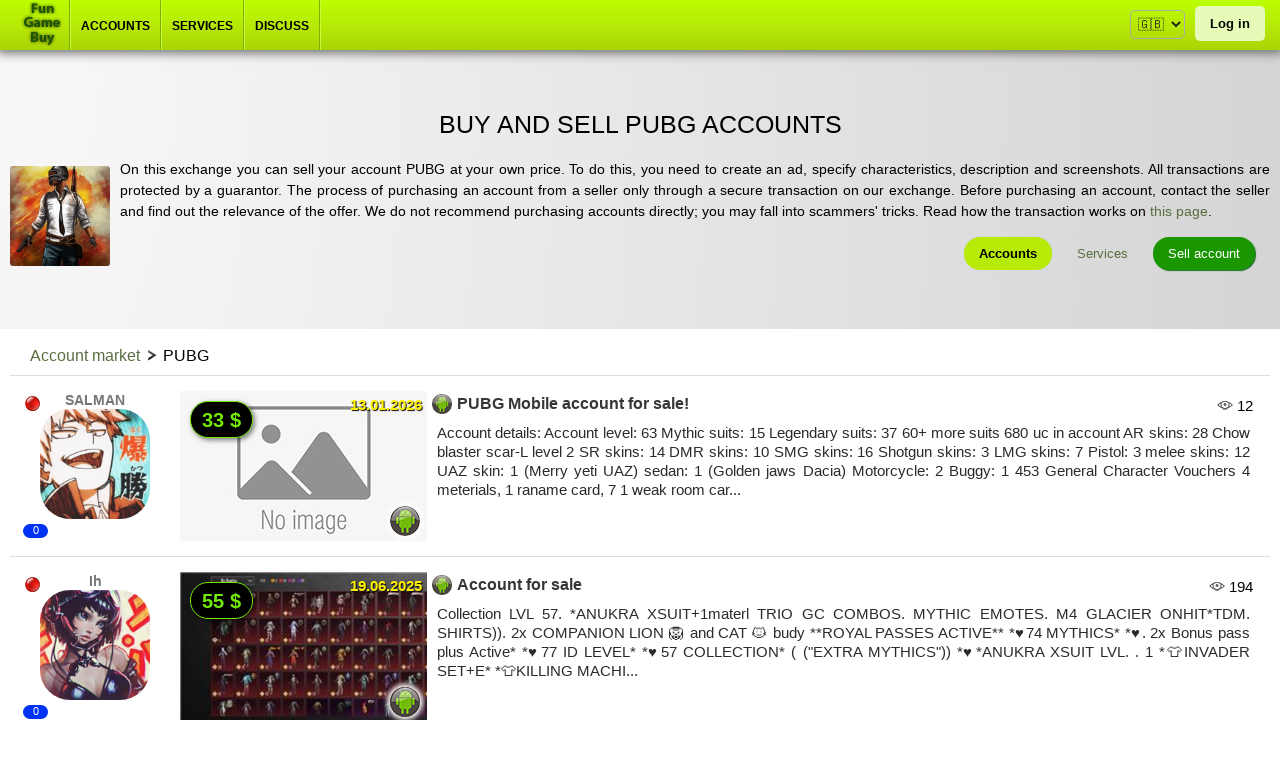

--- FILE ---
content_type: text/html; charset=utf-8
request_url: https://fungamebuy.com/en/birja/pubg
body_size: 12749
content:

<!DOCTYPE html>
<html lang="en">
<head>
    




    <meta http-equiv="content-language" content="en">
    <meta charset="utf-8">
    <meta http-equiv="X-UA-Compatible" content="IE=edge">
    <meta name="viewport" content="width=device-width, initial-scale=1.0, maximum-scale=1.0, user-scalable=0">

        <link rel="canonical" href="https://fungamebuy.com/en/birja/pubg" />
        <link rel="alternate" hreflang="en" href="https://fungamebuy.com/en/birja/pubg" />
        <link rel="alternate" hreflang="pt" href="https://fungamebuy.com/pt/birja/pubg" />
        <link rel="alternate" hreflang="id" href="https://fungamebuy.com/id/birja/pubg" />
            <meta name="description" content="On this online game exchange, you can easily buy or sell a game account PUBG. Sale and purchase of game accounts for the game PUBG is safe with a guarantor service.">
            <meta name="keywords" content="buy, sell, purchase, guarantor, accounts, market, PUBG, exchange, trading">
            <title>Sell or buy account PUBG - market gaming</title>

    
    <!-- Custom styles for this template -->
    <link rel="shortcut icon" href="/favicon.ico">
    <link rel="stylesheet" href="/content/style.css" media="all">
    
    
    <link rel="stylesheet" href="/content/font-awesome.min.css" media="all">
    <script src="/Scripts/jquery-1.11.3.min.js"></script>
    <link rel="stylesheet" href="/content/bootstrap.min.css" media="all">
    <script src="/Scripts/bootstrap.min.js"></script>

</head>
<body>
       
    

    

    <div class="mainblock">
        

<script src="/Scripts/all.js"></script>

<!-- Yandex.Metrika counter -->
<script type="text/javascript">
    (function (m, e, t, r, i, k, a) {
        m[i] = m[i] || function () { (m[i].a = m[i].a || []).push(arguments) };
        m[i].l = 1 * new Date();
        for (var j = 0; j < document.scripts.length; j++) { if (document.scripts[j].src === r) { return; } }
        k = e.createElement(t), a = e.getElementsByTagName(t)[0], k.async = 1, k.src = r, a.parentNode.insertBefore(k, a)
    })
        (window, document, "script", "https://mc.yandex.ru/metrika/tag.js", "ym");

    ym(94846362, "init", {
        clickmap: true,
        trackLinks: true,
        accurateTrackBounce: true,
        webvisor: true
    });
</script>
<noscript><div><img src="https://mc.yandex.ru/watch/94846362" style="position:absolute; left:-9999px;" alt="" /></div></noscript>

<!-- /Yandex.Metrika counter -->
<!-- Google tag (gtag.js) -->
<script async src="https://www.googletagmanager.com/gtag/js?id=G-MPDJW3R25T"></script>
<script>
    window.dataLayer = window.dataLayer || [];
    function gtag() { dataLayer.push(arguments); }
    gtag('js', new Date());

    gtag('config', 'G-MPDJW3R25T');
</script>

<div  style="margin-bottom: 0px;" class="headmeny" id="headmeny-mobile">

    <ul>
        <img src="/content/images/logo3.png" class="logomenu">
        <li class="pointclass" onclick="blockmenush()" style="margin-left: -10px;"><a style="margin: 0px 15px 0px 5px;">Menu</a><img src="/content/images/bgr-navy-separ.png"></li>
        <li class="pointclass" onclick="blockmenush3()"><a title="Sell" style="margin: 0px 10px;">Sell</a><img src="/content/images/bgr-navy-separ.png"></li>
            <li class="pointclass" onclick="blockmenush2()"><a style="margin: 0px 10px;">Cabinet</a><img src="/content/images/bgr-navy-separ.png"></li>
    </ul>
    <select style="width: 55px; padding: 5px 3px; font-size: 13px; color: #1d1e1e; background-color: #fff0; border: 1px solid #abacac !important; border-radius: 5px; margin-top: 10px; float: right; margin-right: 10px;" id="GeoLang2" class="GeoLang" name="GeoLang" onchange="selllang2()">
        
        <option value="en" selected>🇬🇧 En</option>
        <option value="pt" >🇧🇷 Br</option>
        <option value="id" >🇲🇨 Id</option>
    </select>
</div>

<div class="mobmen mobilemenu" >

    <ul class="ul-menumonile">
        <a href="/en">
        <li>Home </li></a>
        <a href="/en/birja">
        <li>Accounts</li></a>
        
        
        <a href="/en/uslugi">
        <li>Services</li></a>
        <a href="/en/forum">
        <li>Discuss</li></a>
    </ul>

</div>
<div class="mobmen3 mobilemenu">
    <ul class="ul-menumonile">
        <a href="/en/birja/addgameacauntlot">
        <li>Accounts</li></a>
        
        <a href="/en/uslugi/addusluglot">
        <li>Services</li></a>
    </ul>
</div>
    <div class="mobmen2 mobilemenu">
        <ul class="ul-menumonile">
            <a href="/en/userlogin">
            <li>Log in</li></a>
            <a href="/en/registration">
            <li>Registration</li></a>

        </ul>
    </div>
<div class="headmeny">
        <div style="float: right;font-size: 13px;">
            <a style="padding: 10px 15px; background: #e6fbb8; border-radius: 5px; top: 16px; position: relative; color: #040404; outline: 0; font-weight: 700;margin: 0px 15px 0px 0px;" href="/en/userlogin">Log in</a>
        </div>
        <select style="width: 55px; padding: 5px 3px; font-size: 13px; color: #1d1e1e; background-color: #fff0; border: 1px solid #abacac !important; border-radius: 5px; margin-top: 10px; float: right; margin-right: 10px;" id="GeoLang1" class="GeoLang" name="GeoLang" onchange="selllang1()">
            <option value="en" selected>🇬🇧 En</option>
            <option value="pt" >🇧🇷 Br</option>
            <option value="id" >🇲🇨 Id</option>
        </select>
    <ul>
        <a href="/en" title="FunGameBuy.com"><img src="/content/images/logo3.png" style="float: left;position: relative;left: -5px;top: 2px;"></a>
        <img src="/content/images/bgr-navy-separ.png">
        <a title="Game account sale" href="/en/birja">
        <li><img src="/content/images/bgr-navy-separ.png"><span>Accounts</span></li></a>
        
        <a title="Services" href="/en/uslugi">
        <li><img src="/content/images/bgr-navy-separ.png"><span>Services</span></li></a>
        <a title="Discuss" href="/en/forum">
        <li><img src="/content/images/bgr-navy-separ.png"><span>Discuss</span></li></a>
    </ul>

</div>
<script type="text/javascript">
    var loc = document.location.pathname;
    function selllang1() {
        var valu = $('#GeoLang1 option:selected').val();
        var asd = loc.substring(3);
        var host = document.location.protocol + '//' + document.location.host + '/' + valu + asd;
        window.location.href = host;
    }
    function selllang2() {
        var valu = $('#GeoLang2 option:selected').val();
        var asd = loc.substring(3);
        var host = document.location.protocol + '//' + document.location.host + '/' + valu + asd;
        window.location.href = host;
    }
    function selllang3() {
        var valu = $('#GeoLang3 option:selected').val();
        var asd = loc.substring(3);
        var host = document.location.protocol + '//' + document.location.host + '/' + valu + asd;
        window.location.href = host;
    }
</script>


        <div class="text textitem">


                    <h1 class="_h1 _h1-page " style="">Buy and sell PUBG accounts</h1>
                            <img title="PUBG" alt="PUBG" src="/content/photo/birja/21.jpg" style="float:left;margin:7px 10px 15px 0px;border-radius: 3px;width: 100px;">
                            <p class="" style="color: black;">
                    On this exchange you can sell your account PUBG at your own price. To do this, you need to create an ad, specify characteristics, description and screenshots. All transactions are protected by a guarantor. The process of purchasing an account from a seller only through a secure transaction on our exchange. Before purchasing an account, contact the seller and find out the relevance of the offer. We do not recommend purchasing accounts directly; you may fall into scammers' tricks. Read how the transaction works on <a href="/en/infogarant">this page</a>.
                </p>
                        
            <div style="text-align:right;">
                <div style="padding:0px 10px; display:inline-block;">
                    <div class="birj-btn"><a href="/en/birja/pubg" title="Accounts PUBG"><div style="background: #b8ea07; color: #000; font-weight: bold;" class="main-but-red">Accounts</div></a></div>
                    
                        <div class="birj-btn"><a href="/en/uslugi/bust-pubg" title="Services"><div class="main-but-red">Services</div></a></div>
                    <div class="birj-btn"><a href="/en/birja/addgameacauntlot" title="Sell account"><div class="main-but-green">Sell account</div></a></div>

                </div>
            </div>

        </div>
        <div class="submainblock">

            <div class="game-page-content">

                <div class="content-info">


                    <div style="clear:both;"></div>

                    
                    <div style="padding:0px 20px; margin-bottom:15px;">
                        <div style="display: inline-block;float: left;text-align: left;"><a href="/en/birja">Account market</a> <img src="/content/images/strel2.png" style="width: 15px;position: relative;top: 3px;">  PUBG</div>
                    </div><div style="clear:both;"></div>

                    <div class="main-page-wapper" style="margin-top: 10px;">
                        <div id="filt-res">
                                    <div class="sub-post" id="item-4683" style="border-top: 1px solid #dfdfdf; padding-top: 15px;">

                                        <div class="avatar-member av-item">
                                            
                                            <span class="name-user-brj">SALMAN</span>
                                            <img src="/content/images/offlineuser.png" style="position: absolute;top: 5px;left: 5px;">
                                            <div class="member-otziv-avatar">
                                                <a href="/en/user/g6893"><img src="/content/images/avatars/893.jpg"></a>

                                                <span class="repa-user-gamelot-brg">0</span>
                                            </div>
                                        </div>
                                        <div class="table-post-page-conent">
                                            <div class="info-pagegame  " >
                                                <div class="mainblock-itemrow-game">
                                                    <div class="image-row-item-game" style="width: 247px;">
                                                        <div class="dopgameinfoblock" style="display: none;">
                                                            <div class="dopgameinfoblock-sub" ><span></span></div>
                                                            <div class="dopgameinfoblock-sub" ><span></span></div>
                                                            <div class="dopgameinfoblock-sub" ><span></span></div>
                                                            <div class="dopgameinfoblock-sub" ><span></span></div>
                                                        </div>

                                                        <div class="div-scrin-lot">
                                                                <a href="/en/birja/account/4683"><img src="/content/images/not-image.jpg" /></a>
                                                            <span style="font-size: 15px;top: 5px;" class="date-last">13.01.2026</span>
                                                            <span class="cena"><span class="span-price">  33  $</span></span>
                                                                <img src="/content/images/Android.png" class="platform" title="Android">
                                                        </div>
                                                    </div>
                                                    <div class="post-otziv-content">
                                                        <div class="game-lot-title">
                                                            <a href="/en/birja/account/4683">
                                                                    <img src="/content/images/Android.png" style="float: left;width: 20px;top: -1px;left: -5px;" title="Android" alt="Accounts Android">
                                                                <span style="color: #373737; font-weight: 700; font-size: 16px;">PUBG Mobile account for sale!</span>
                                                            </a><span style="float: right;margin: 2px;">12</span><img src="/content/images/prosmotry.png" style="top: 2px;position: relative;left: -2px;float: right;opacity: 0.6;" />
                                                            
                                                            

                                                        </div>
                                                        <div class="member-seller">
                                                            <p>👨‍💼 <a href="/en/user/g6893" style="color: #828282; font-weight: 700;">SALMAN</a></p>

                                                        </div>
                                                        <div class="info-top-gamelot">
                                                        </div>
                                                        <p>
Account details: Account level: 63 Mythic suits: 15 Legendary suits: 37 60+ more suits 680 uc in account AR skins: 28 Chow blaster scar-L level 2 SR skins: 14 DMR skins: 10 SMG skins: 16 Shotgun skins: 3 LMG skins: 7 Pistol: 3 melee skins: 12 UAZ skin: 1 (Merry yeti UAZ) sedan: 1 (Golden jaws Dacia) Motorcycle: 2 Buggy: 1 453 General Character Vouchers 4 meterials, 1 raname card, 7 1 weak room car...
                                                        </p>
                                                    </div>

                                                </div>
                                            </div>
                                        </div>
                                    </div>
                                    <div class="sub-post" id="item-3974" style="border-top: 1px solid #dfdfdf; padding-top: 15px;">

                                        <div class="avatar-member av-item">
                                            
                                            <span class="name-user-brj">Ih</span>
                                            <img src="/content/images/offlineuser.png" style="position: absolute;top: 5px;left: 5px;">
                                            <div class="member-otziv-avatar">
                                                <a href="/en/user/g4770"><img src="/content/images/avatars/770.jpg"></a>

                                                <span class="repa-user-gamelot-brg">0</span>
                                            </div>
                                        </div>
                                        <div class="table-post-page-conent">
                                            <div class="info-pagegame  " >
                                                <div class="mainblock-itemrow-game">
                                                    <div class="image-row-item-game" style="width: 247px;">
                                                        <div class="dopgameinfoblock" style="display: none;">
                                                            <div class="dopgameinfoblock-sub" ><span></span></div>
                                                            <div class="dopgameinfoblock-sub" ><span></span></div>
                                                            <div class="dopgameinfoblock-sub" ><span></span></div>
                                                            <div class="dopgameinfoblock-sub" ><span></span></div>
                                                        </div>

                                                        <div class="div-scrin-lot">
                                                                <a href="/en/birja/account/3974"><img style="height: 100%;" src="/content/photo/birja/3974/mini/Screenshot_20250619-155031.png" title="Account for sale  - Sell account" alt="Accounts PUBG" /></a>
                                                            <span style="font-size: 15px;top: 5px;" class="date-last">19.06.2025</span>
                                                            <span class="cena"><span class="span-price">  55  $</span></span>
                                                                <img src="/content/images/Android.png" class="platform" title="Android">
                                                        </div>
                                                    </div>
                                                    <div class="post-otziv-content">
                                                        <div class="game-lot-title">
                                                            <a href="/en/birja/account/3974">
                                                                    <img src="/content/images/Android.png" style="float: left;width: 20px;top: -1px;left: -5px;" title="Android" alt="Accounts Android">
                                                                <span style="color: #373737; font-weight: 700; font-size: 16px;">Account for sale </span>
                                                            </a><span style="float: right;margin: 2px;">194</span><img src="/content/images/prosmotry.png" style="top: 2px;position: relative;left: -2px;float: right;opacity: 0.6;" />
                                                            
                                                            

                                                        </div>
                                                        <div class="member-seller">
                                                            <p>👨‍💼 <a href="/en/user/g4770" style="color: #828282; font-weight: 700;">Ih</a></p>

                                                        </div>
                                                        <div class="info-top-gamelot">
                                                        </div>
                                                        <p>
Collection LVL 57. *ANUKRA XSUIT+1materl          TRIO GC COMBOS. MYTHIC EMOTES.            M4 GLACIER ONHIT*TDM. SHIRTS)).                2x COMPANION LION 🦁 and CAT 🐱 budy                  **ROYAL PASSES ACTIVE** *♥️74  MYTHICS* *♥️. 2x Bonus pass plus Active* *♥️77  ID LEVEL* *♥️57 COLLECTION*                    ( ("EXTRA MYTHICS")) *♥️*ANUKRA XSUIT LVL. . 1 *👕INVADER SET+E* *👕KILLING MACHI...
                                                        </p>
                                                    </div>

                                                </div>
                                            </div>
                                        </div>
                                    </div>
                                    <div class="sub-post" id="item-2652" style="border-top: 1px solid #dfdfdf; padding-top: 15px;">

                                        <div class="avatar-member av-item">
                                            
                                            <span class="name-user-brj">Islam1232</span>
                                            <img src="/content/images/offlineuser.png" style="position: absolute;top: 5px;left: 5px;">
                                            <div class="member-otziv-avatar">
                                                <a href="/en/user/islam1232"><img src="/content/images/avatars/8.jpg"></a>

                                                <span class="repa-user-gamelot-brg">0</span>
                                            </div>
                                        </div>
                                        <div class="table-post-page-conent">
                                            <div class="info-pagegame  " >
                                                <div class="mainblock-itemrow-game">
                                                    <div class="image-row-item-game" style="width: 247px;">
                                                        <div class="dopgameinfoblock" style="display: none;">
                                                            <div class="dopgameinfoblock-sub" ><span></span></div>
                                                            <div class="dopgameinfoblock-sub" ><span></span></div>
                                                            <div class="dopgameinfoblock-sub" ><span></span></div>
                                                            <div class="dopgameinfoblock-sub" ><span></span></div>
                                                        </div>

                                                        <div class="div-scrin-lot">
                                                                <a href="/en/birja/account/2652"><img style="height: 100%;" src="/content/photo/birja/2652/mini/Screenshot_20231210_200651_dac7cc7571c39b392df64923967cf7da.jpg" title="Selling account in good condition - Sell account" alt="Accounts PUBG" /></a>
                                                            <span style="font-size: 15px;top: 5px;" class="date-last">03.03.2024</span>
                                                            <span class="cena"><span class="span-price">  158  $</span></span>
                                                                <img src="/content/images/PC.png" class="platform" title="PC">
                                                        </div>
                                                    </div>
                                                    <div class="post-otziv-content">
                                                        <div class="game-lot-title">
                                                            <a href="/en/birja/account/2652">
                                                                    <img src="/content/images/PC.png" style="float: left;width: 20px;top: -1px;left: -5px;" title="PC" alt="Accounts PC">
                                                                <span style="color: #373737; font-weight: 700; font-size: 16px;">Selling account in good condition</span>
                                                            </a><span style="float: right;margin: 2px;">308</span><img src="/content/images/prosmotry.png" style="top: 2px;position: relative;left: -2px;float: right;opacity: 0.6;" />
                                                            
                                                            

                                                        </div>
                                                        <div class="member-seller">
                                                            <p>👨‍💼 <a href="/en/user/islam1232" style="color: #828282; font-weight: 700;">Islam1232</a></p>

                                                        </div>
                                                        <div class="info-top-gamelot">
                                                        </div>
                                                        <p>
 I am selling an account in good condition crown2 level 46! The statistics are good! There is a trade....
                                                        </p>
                                                    </div>

                                                </div>
                                            </div>
                                        </div>
                                    </div>
                                    <div class="sub-post" id="item-2653" style="border-top: 1px solid #dfdfdf; padding-top: 15px;">

                                        <div class="avatar-member av-item">
                                            
                                            <span class="name-user-brj">Victoria345</span>
                                            <img src="/content/images/offlineuser.png" style="position: absolute;top: 5px;left: 5px;">
                                            <div class="member-otziv-avatar">
                                                <a href="/en/user/victoria345"><img src="/content/images/avatars/9.jpg"></a>

                                                <span class="repa-user-gamelot-brg">0</span>
                                            </div>
                                        </div>
                                        <div class="table-post-page-conent">
                                            <div class="info-pagegame  " >
                                                <div class="mainblock-itemrow-game">
                                                    <div class="image-row-item-game" style="width: 247px;">
                                                        <div class="dopgameinfoblock" style="display: none;">
                                                            <div class="dopgameinfoblock-sub" ><span></span></div>
                                                            <div class="dopgameinfoblock-sub" ><span></span></div>
                                                            <div class="dopgameinfoblock-sub" ><span></span></div>
                                                            <div class="dopgameinfoblock-sub" ><span></span></div>
                                                        </div>

                                                        <div class="div-scrin-lot">
                                                                <a href="/en/birja/account/2653"><img style="height: 100%;" src="/content/photo/birja/2653/mini/Screenshot_20231204-221606.jpg" title="99 Lady - Sell account" alt="Accounts PUBG" /></a>
                                                            <span style="font-size: 15px;top: 5px;" class="date-last">03.03.2024</span>
                                                            <span class="cena"><span class="span-price">  550  $</span></span>
                                                                <img src="/content/images/PC.png" class="platform" title="PC">
                                                        </div>
                                                    </div>
                                                    <div class="post-otziv-content">
                                                        <div class="game-lot-title">
                                                            <a href="/en/birja/account/2653">
                                                                    <img src="/content/images/PC.png" style="float: left;width: 20px;top: -1px;left: -5px;" title="PC" alt="Accounts PC">
                                                                <span style="color: #373737; font-weight: 700; font-size: 16px;">99 Lady</span>
                                                            </a><span style="float: right;margin: 2px;">285</span><img src="/content/images/prosmotry.png" style="top: 2px;position: relative;left: -2px;float: right;opacity: 0.6;" />
                                                            
                                                            

                                                        </div>
                                                        <div class="member-seller">
                                                            <p>👨‍💼 <a href="/en/user/victoria345" style="color: #828282; font-weight: 700;">Victoria345</a></p>

                                                        </div>
                                                        <div class="info-top-gamelot">
                                                        </div>
                                                        <p>
Selling an account, I have cars, mythics, a lot of weapons....
                                                        </p>
                                                    </div>

                                                </div>
                                            </div>
                                        </div>
                                    </div>
                                    <div class="sub-post" id="item-2647" style="border-top: 1px solid #dfdfdf; padding-top: 15px;">

                                        <div class="avatar-member av-item">
                                            
                                            <span class="name-user-brj">Артём</span>
                                            <img src="/content/images/offlineuser.png" style="position: absolute;top: 5px;left: 5px;">
                                            <div class="member-otziv-avatar">
                                                <a href="/en/user/vk290776"><img src="/content/images/avatars/5.jpg"></a>

                                                <span class="repa-user-gamelot-brg">0</span>
                                            </div>
                                        </div>
                                        <div class="table-post-page-conent">
                                            <div class="info-pagegame  " >
                                                <div class="mainblock-itemrow-game">
                                                    <div class="image-row-item-game" style="width: 247px;">
                                                        <div class="dopgameinfoblock" style="display: none;">
                                                            <div class="dopgameinfoblock-sub" ><span></span></div>
                                                            <div class="dopgameinfoblock-sub" ><span></span></div>
                                                            <div class="dopgameinfoblock-sub" ><span></span></div>
                                                            <div class="dopgameinfoblock-sub" ><span></span></div>
                                                        </div>

                                                        <div class="div-scrin-lot">
                                                                <a href="/en/birja/account/2647"><img style="height: 100%;" src="/content/photo/birja/2647/mini/20240119163829_1.jpg" title="Selling PUBG PC account - Sell account" alt="Accounts PUBG" /></a>
                                                            <span style="font-size: 15px;top: 5px;" class="date-last">03.03.2024</span>
                                                            <span class="cena"><span class="span-price">  68  $</span></span>
                                                                <img src="/content/images/PC.png" class="platform" title="PC">
                                                        </div>
                                                    </div>
                                                    <div class="post-otziv-content">
                                                        <div class="game-lot-title">
                                                            <a href="/en/birja/account/2647">
                                                                    <img src="/content/images/PC.png" style="float: left;width: 20px;top: -1px;left: -5px;" title="PC" alt="Accounts PC">
                                                                <span style="color: #373737; font-weight: 700; font-size: 16px;">Selling PUBG PC account</span>
                                                            </a><span style="float: right;margin: 2px;">302</span><img src="/content/images/prosmotry.png" style="top: 2px;position: relative;left: -2px;float: right;opacity: 0.6;" />
                                                            
                                                            

                                                        </div>
                                                        <div class="member-seller">
                                                            <p>👨‍💼 <a href="/en/user/vk290776" style="color: #828282; font-weight: 700;">Артём</a></p>

                                                        </div>
                                                        <div class="info-top-gamelot">
                                                        </div>
                                                        <p>
 An account with aug upgraded to lvl 6. skins for tournaments, many epic skins for guns with batelstats. The account comes with a lvl 10 clan and 50 people. . Price without negotiation....
                                                        </p>
                                                    </div>

                                                </div>
                                            </div>
                                        </div>
                                    </div>
                                    <div class="sub-post" id="item-2644" style="border-top: 1px solid #dfdfdf; padding-top: 15px;">

                                        <div class="avatar-member av-item">
                                            
                                            <span class="name-user-brj">Ilya</span>
                                            <img src="/content/images/offlineuser.png" style="position: absolute;top: 5px;left: 5px;">
                                            <div class="member-otziv-avatar">
                                                <a href="/en/user/ilya"><img src="/content/images/avatars/4.jpg"></a>

                                                <span class="repa-user-gamelot-brg">0</span>
                                            </div>
                                        </div>
                                        <div class="table-post-page-conent">
                                            <div class="info-pagegame  " >
                                                <div class="mainblock-itemrow-game">
                                                    <div class="image-row-item-game" style="width: 247px;">
                                                        <div class="dopgameinfoblock" style="display: none;">
                                                            <div class="dopgameinfoblock-sub" ><span></span></div>
                                                            <div class="dopgameinfoblock-sub" ><span></span></div>
                                                            <div class="dopgameinfoblock-sub" ><span></span></div>
                                                            <div class="dopgameinfoblock-sub" ><span></span></div>
                                                        </div>

                                                        <div class="div-scrin-lot">
                                                                <a href="/en/birja/account/2644"><img style="height: 100%;" src="/content/photo/birja/2644/mini/IMG_0409.png" title="Selling my STEAM account - Sell account" alt="Accounts PUBG" /></a>
                                                            <span style="font-size: 15px;top: 5px;" class="date-last">03.03.2024</span>
                                                            <span class="cena"><span class="span-price">  197  $</span></span>
                                                                <img src="/content/images/Steam.png" class="platform" title="Steam">
                                                        </div>
                                                    </div>
                                                    <div class="post-otziv-content">
                                                        <div class="game-lot-title">
                                                            <a href="/en/birja/account/2644">
                                                                    <img src="/content/images/Steam.png" style="float: left;width: 20px;top: -1px;left: -5px;" title="Steam" alt="Accounts Steam">
                                                                <span style="color: #373737; font-weight: 700; font-size: 16px;">Selling my STEAM account</span>
                                                            </a><span style="float: right;margin: 2px;">581</span><img src="/content/images/prosmotry.png" style="top: 2px;position: relative;left: -2px;float: right;opacity: 0.6;" />
                                                            
                                                            

                                                        </div>
                                                        <div class="member-seller">
                                                            <p>👨‍💼 <a href="/en/user/ilya" style="color: #828282; font-weight: 700;">Ilya</a></p>

                                                        </div>
                                                        <div class="info-top-gamelot">
                                                        </div>
                                                        <p>
 Steam account, the account is 11 years old, 3. 5k hours in Dota, 3. 8k hours in cs go, in Dota there was about 3. 5k mmr, now I don’t know, I can’t look, in cs premium there was a 17k rating, now the title is outdated , there are small skins, 19 games such as: CS2, Dota 2, DayZ, PayDay 2, Call of Duty MW3, Garry'a Mod, Mortal Kombat Komplete Edition, TF2, Dead Rising 2, Left 4 Dead 2, Sniper Elit...
                                                        </p>
                                                    </div>

                                                </div>
                                            </div>
                                        </div>
                                    </div>
                                    <div class="sub-post" id="item-2641" style="border-top: 1px solid #dfdfdf; padding-top: 15px;">

                                        <div class="avatar-member av-item">
                                            
                                            <span class="name-user-brj">Денис</span>
                                            <img src="/content/images/offlineuser.png" style="position: absolute;top: 5px;left: 5px;">
                                            <div class="member-otziv-avatar">
                                                <a href="/en/user/vk296251"><img src="/content/images/avatars/3.jpg"></a>

                                                <span class="repa-user-gamelot-brg">0</span>
                                            </div>
                                        </div>
                                        <div class="table-post-page-conent">
                                            <div class="info-pagegame  " >
                                                <div class="mainblock-itemrow-game">
                                                    <div class="image-row-item-game" style="width: 247px;">
                                                        <div class="dopgameinfoblock" style="display: none;">
                                                            <div class="dopgameinfoblock-sub" ><span></span></div>
                                                            <div class="dopgameinfoblock-sub" ><span></span></div>
                                                            <div class="dopgameinfoblock-sub" ><span></span></div>
                                                            <div class="dopgameinfoblock-sub" ><span></span></div>
                                                        </div>

                                                        <div class="div-scrin-lot">
                                                                <a href="/en/birja/account/2641"><img style="height: 100%;" src="/content/photo/birja/2641/mini/Снимок экрана 2024-02-25 181041.png" title="【⚠️】|【PUBG PLUS】|【&#128275;50+ LvL&#128275;】| - Sell account" alt="Accounts PUBG" /></a>
                                                            <span style="font-size: 15px;top: 5px;" class="date-last">03.03.2024</span>
                                                            <span class="cena"><span class="span-price">  14  $</span></span>
                                                                <img src="/content/images/PC.png" class="platform" title="PC">
                                                        </div>
                                                    </div>
                                                    <div class="post-otziv-content">
                                                        <div class="game-lot-title">
                                                            <a href="/en/birja/account/2641">
                                                                    <img src="/content/images/PC.png" style="float: left;width: 20px;top: -1px;left: -5px;" title="PC" alt="Accounts PC">
                                                                <span style="color: #373737; font-weight: 700; font-size: 16px;">【⚠️】|【PUBG PLUS】|【&#128275;50+ LvL&#128275;】|</span>
                                                            </a><span style="float: right;margin: 2px;">342</span><img src="/content/images/prosmotry.png" style="top: 2px;position: relative;left: -2px;float: right;opacity: 0.6;" />
                                                            
                                                            

                                                        </div>
                                                        <div class="member-seller">
                                                            <p>👨‍💼 <a href="/en/user/vk296251" style="color: #828282; font-weight: 700;">Денис</a></p>

                                                        </div>
                                                        <div class="info-top-gamelot">
                                                        </div>
                                                        <p>
✉️ Upon purchase you will be sent: 🔐 Data from Steam: 1️⃣ Login 2️⃣ Password 🔐 Data from Mail: 1️⃣ Login 2️⃣ Password  📁 The account contains: 🩳 There are skins 🩳: 💳 100 G-Coins 💳 🔓 50+ Level 🔓 🌙 52 Hours 🌙 ⭐ Pubg plus ⭐ Personal account with some other games ▸ 📢 Link to Steam profile: https://steamcommunity. com/profiles/76561198397022582/...
                                                        </p>
                                                    </div>

                                                </div>
                                            </div>
                                        </div>
                                    </div>
                                    <div class="sub-post" id="item-2181" style="border-top: 1px solid #dfdfdf; padding-top: 15px;">

                                        <div class="avatar-member av-item">
                                            
                                            <span class="name-user-brj">marian082</span>
                                            <img src="/content/images/offlineuser.png" style="position: absolute;top: 5px;left: 5px;">
                                            <div class="member-otziv-avatar">
                                                <a href="/en/user/marian082"><img src="/content/images/avatars/648.jpg"></a>

                                                <span class="repa-user-gamelot-brg">0</span>
                                            </div>
                                        </div>
                                        <div class="table-post-page-conent">
                                            <div class="info-pagegame  " >
                                                <div class="mainblock-itemrow-game">
                                                    <div class="image-row-item-game" style="width: 247px;">
                                                        <div class="dopgameinfoblock" style="display: none;">
                                                            <div class="dopgameinfoblock-sub" ><span></span></div>
                                                            <div class="dopgameinfoblock-sub" ><span></span></div>
                                                            <div class="dopgameinfoblock-sub" ><span></span></div>
                                                            <div class="dopgameinfoblock-sub" ><span></span></div>
                                                        </div>

                                                        <div class="div-scrin-lot">
                                                                <a href="/en/birja/account/2181"><img style="height: 100%;" src="/content/photo/birja/2181/mini/Screenshot_2024-01-29-19-33-41-711_com.tencent.ig.jpg" title="Selling Pubg account 10.000 - Sell account" alt="Accounts PUBG" /></a>
                                                            <span style="font-size: 15px;top: 5px;" class="date-last">18.02.2024</span>
                                                            <span class="cena"><span class="span-price">  133  $</span></span>
                                                                <img src="/content/images/Android.png" class="platform" title="Android">
                                                        </div>
                                                    </div>
                                                    <div class="post-otziv-content">
                                                        <div class="game-lot-title">
                                                            <a href="/en/birja/account/2181">
                                                                    <img src="/content/images/Android.png" style="float: left;width: 20px;top: -1px;left: -5px;" title="Android" alt="Accounts Android">
                                                                <span style="color: #373737; font-weight: 700; font-size: 16px;">Selling Pubg account 10.000</span>
                                                            </a><span style="float: right;margin: 2px;">248</span><img src="/content/images/prosmotry.png" style="top: 2px;position: relative;left: -2px;float: right;opacity: 0.6;" />
                                                            
                                                            

                                                        </div>
                                                        <div class="member-seller">
                                                            <p>👨‍💼 <a href="/en/user/marian082" style="color: #828282; font-weight: 700;">marian082</a></p>

                                                        </div>
                                                        <div class="info-top-gamelot">
                                                        </div>
                                                        <p>
Selling Pubg account10. 000...
                                                        </p>
                                                    </div>

                                                </div>
                                            </div>
                                        </div>
                                    </div>
                                    <div class="sub-post" id="item-1873" style="border-top: 1px solid #dfdfdf; padding-top: 15px;">

                                        <div class="avatar-member av-item">
                                            
                                            <span class="name-user-brj">BODA</span>
                                            <img src="/content/images/offlineuser.png" style="position: absolute;top: 5px;left: 5px;">
                                            <div class="member-otziv-avatar">
                                                <a href="/en/user/boda"><img src="/content/images/avatars/390.jpg"></a>

                                                <span class="repa-user-gamelot-brg">0</span>
                                            </div>
                                        </div>
                                        <div class="table-post-page-conent">
                                            <div class="info-pagegame  " >
                                                <div class="mainblock-itemrow-game">
                                                    <div class="image-row-item-game" style="width: 247px;">
                                                        <div class="dopgameinfoblock" style="display: none;">
                                                            <div class="dopgameinfoblock-sub" ><span></span></div>
                                                            <div class="dopgameinfoblock-sub" ><span></span></div>
                                                            <div class="dopgameinfoblock-sub" ><span></span></div>
                                                            <div class="dopgameinfoblock-sub" ><span></span></div>
                                                        </div>

                                                        <div class="div-scrin-lot">
                                                                <a href="/en/birja/account/1873"><img style="height: 100%;" src="/content/photo/birja/1873/mini/Screenshot_20240120_041153_com.tencent.ig.jpg" title="Pubg account  - Sell account" alt="Accounts PUBG" /></a>
                                                            <span style="font-size: 15px;top: 5px;" class="date-last">28.01.2024</span>
                                                            <span class="cena"><span class="span-price">  161  $</span></span>
                                                                <img src="/content/images/Android.png" class="platform" title="Android">
                                                        </div>
                                                    </div>
                                                    <div class="post-otziv-content">
                                                        <div class="game-lot-title">
                                                            <a href="/en/birja/account/1873">
                                                                    <img src="/content/images/Android.png" style="float: left;width: 20px;top: -1px;left: -5px;" title="Android" alt="Accounts Android">
                                                                <span style="color: #373737; font-weight: 700; font-size: 16px;">Pubg account </span>
                                                            </a><span style="float: right;margin: 2px;">188</span><img src="/content/images/prosmotry.png" style="top: 2px;position: relative;left: -2px;float: right;opacity: 0.6;" />
                                                            
                                                            

                                                        </div>
                                                        <div class="member-seller">
                                                            <p>👨‍💼 <a href="/en/user/boda" style="color: #828282; font-weight: 700;">BODA</a></p>

                                                        </div>
                                                        <div class="info-top-gamelot">
                                                        </div>
                                                        <p>
From the third season it has a lot of clothes and weapons charged more than 11 seasons Akm max  For more contact me...
                                                        </p>
                                                    </div>

                                                </div>
                                            </div>
                                        </div>
                                    </div>
 <!-- Yandex.RTB R-A-295254-1 -->
                                    <div class="sub-post" id="item-913" style="border-top: 1px solid #dfdfdf; padding-top: 15px;">

                                        <div class="avatar-member av-item">
                                            
                                            <span class="name-user-brj">Dake01KZ</span>
                                            <img src="/content/images/offlineuser.png" style="position: absolute;top: 5px;left: 5px;">
                                            <div class="member-otziv-avatar">
                                                <a href="/en/user/dake01kz"><img src="/content/images/avatars/283.jpg"></a>

                                                <span class="repa-user-gamelot-brg">0</span>
                                            </div>
                                        </div>
                                        <div class="table-post-page-conent">
                                            <div class="info-pagegame  " >
                                                <div class="mainblock-itemrow-game">
                                                    <div class="image-row-item-game" style="width: 247px;">
                                                        <div class="dopgameinfoblock" style="display: none;">
                                                            <div class="dopgameinfoblock-sub" ><span></span></div>
                                                            <div class="dopgameinfoblock-sub" ><span></span></div>
                                                            <div class="dopgameinfoblock-sub" ><span></span></div>
                                                            <div class="dopgameinfoblock-sub" ><span></span></div>
                                                        </div>

                                                        <div class="div-scrin-lot">
                                                                <a href="/en/birja/account/913"><img style="height: 100%;" src="/content/photo/birja/913/mini/Безымянный3.png" title="I&#39;m selling my Pubg account, everything is visible on the sc - Sell account" alt="Accounts PUBG" /></a>
                                                            <span style="font-size: 15px;top: 5px;" class="date-last">27.12.2023</span>
                                                            <span class="cena"><span class="span-price">  529  $</span></span>
                                                                <img src="/content/images/PC.png" class="platform" title="PC">
                                                        </div>
                                                    </div>
                                                    <div class="post-otziv-content">
                                                        <div class="game-lot-title">
                                                            <a href="/en/birja/account/913">
                                                                    <img src="/content/images/PC.png" style="float: left;width: 20px;top: -1px;left: -5px;" title="PC" alt="Accounts PC">
                                                                <span style="color: #373737; font-weight: 700; font-size: 16px;">I&#39;m selling my Pubg account, everything is visible on the sc</span>
                                                            </a><span style="float: right;margin: 2px;">220</span><img src="/content/images/prosmotry.png" style="top: 2px;position: relative;left: -2px;float: right;opacity: 0.6;" />
                                                            
                                                            

                                                        </div>
                                                        <div class="member-seller">
                                                            <p>👨‍💼 <a href="/en/user/dake01kz" style="color: #828282; font-weight: 700;">Dake01KZ</a></p>

                                                        </div>
                                                        <div class="info-top-gamelot">
                                                        </div>
                                                        <p>
I'm selling my Pubg account, everything is visible on the screenshots!...
                                                        </p>
                                                    </div>

                                                </div>
                                            </div>
                                        </div>
                                    </div>
                                    <div class="sub-post" id="item-914" style="border-top: 1px solid #dfdfdf; padding-top: 15px;">

                                        <div class="avatar-member av-item">
                                            
                                            <span class="name-user-brj">Batman666</span>
                                            <img src="/content/images/offlineuser.png" style="position: absolute;top: 5px;left: 5px;">
                                            <div class="member-otziv-avatar">
                                                <a href="/en/user/batman666"><img src="/content/images/avatars/284.jpg"></a>

                                                <span class="repa-user-gamelot-brg">0</span>
                                            </div>
                                        </div>
                                        <div class="table-post-page-conent">
                                            <div class="info-pagegame  " >
                                                <div class="mainblock-itemrow-game">
                                                    <div class="image-row-item-game" style="width: 247px;">
                                                        <div class="dopgameinfoblock" style="display: none;">
                                                            <div class="dopgameinfoblock-sub" ><span></span></div>
                                                            <div class="dopgameinfoblock-sub" ><span></span></div>
                                                            <div class="dopgameinfoblock-sub" ><span></span></div>
                                                            <div class="dopgameinfoblock-sub" ><span></span></div>
                                                        </div>

                                                        <div class="div-scrin-lot">
                                                                <a href="/en/birja/account/914"><img style="height: 100%;" src="/content/photo/birja/914/mini/Screenshot_2022-08-26-10-26-25-053_com.tencent.ig.jpg" title="Selling old account lvl 61 - Sell account" alt="Accounts PUBG" /></a>
                                                            <span style="font-size: 15px;top: 5px;" class="date-last">27.12.2023</span>
                                                            <span class="cena"><span class="span-price">  68  $</span></span>
                                                                <img src="/content/images/PC.png" class="platform" title="PC">
                                                        </div>
                                                    </div>
                                                    <div class="post-otziv-content">
                                                        <div class="game-lot-title">
                                                            <a href="/en/birja/account/914">
                                                                    <img src="/content/images/PC.png" style="float: left;width: 20px;top: -1px;left: -5px;" title="PC" alt="Accounts PC">
                                                                <span style="color: #373737; font-weight: 700; font-size: 16px;">Selling old account lvl 61</span>
                                                            </a><span style="float: right;margin: 2px;">286</span><img src="/content/images/prosmotry.png" style="top: 2px;position: relative;left: -2px;float: right;opacity: 0.6;" />
                                                            
                                                            

                                                        </div>
                                                        <div class="member-seller">
                                                            <p>👨‍💼 <a href="/en/user/batman666" style="color: #828282; font-weight: 700;">Batman666</a></p>

                                                        </div>
                                                        <div class="info-top-gamelot">
                                                        </div>
                                                        <p>
There is a Level 3 Glacier Karyak titanium shark level 2 60 weapon skins 72 suits, etc.  ...
                                                        </p>
                                                    </div>

                                                </div>
                                            </div>
                                        </div>
                                    </div>
                                    <div class="sub-post" id="item-918" style="border-top: 1px solid #dfdfdf; padding-top: 15px;">

                                        <div class="avatar-member av-item">
                                            
                                            <span class="name-user-brj">Инсаф</span>
                                            <img src="/content/images/offlineuser.png" style="position: absolute;top: 5px;left: 5px;">
                                            <div class="member-otziv-avatar">
                                                <a href="/en/user/vk247332"><img src="/content/images/avatars/288.jpg"></a>

                                                <span class="repa-user-gamelot-brg">0</span>
                                            </div>
                                        </div>
                                        <div class="table-post-page-conent">
                                            <div class="info-pagegame  " >
                                                <div class="mainblock-itemrow-game">
                                                    <div class="image-row-item-game" style="width: 247px;">
                                                        <div class="dopgameinfoblock" style="display: none;">
                                                            <div class="dopgameinfoblock-sub" ><span></span></div>
                                                            <div class="dopgameinfoblock-sub" ><span></span></div>
                                                            <div class="dopgameinfoblock-sub" ><span></span></div>
                                                            <div class="dopgameinfoblock-sub" ><span></span></div>
                                                        </div>

                                                        <div class="div-scrin-lot">
                                                                <a href="/en/birja/account/918"><img style="height: 100%;" src="/content/photo/birja/918/mini/Screenshot_20231108_212804_PUBG MOBILE.jpg" title="Europe - Sell account" alt="Accounts PUBG" /></a>
                                                            <span style="font-size: 15px;top: 5px;" class="date-last">27.12.2023</span>
                                                            <span class="cena"><span class="span-price">  49  $</span></span>
                                                                <img src="/content/images/PC.png" class="platform" title="PC">
                                                        </div>
                                                    </div>
                                                    <div class="post-otziv-content">
                                                        <div class="game-lot-title">
                                                            <a href="/en/birja/account/918">
                                                                    <img src="/content/images/PC.png" style="float: left;width: 20px;top: -1px;left: -5px;" title="PC" alt="Accounts PC">
                                                                <span style="color: #373737; font-weight: 700; font-size: 16px;">Europe</span>
                                                            </a><span style="float: right;margin: 2px;">289</span><img src="/content/images/prosmotry.png" style="top: 2px;position: relative;left: -2px;float: right;opacity: 0.6;" />
                                                            
                                                            

                                                        </div>
                                                        <div class="member-seller">
                                                            <p>👨‍💼 <a href="/en/user/vk247332" style="color: #828282; font-weight: 700;">Инсаф</a></p>

                                                        </div>
                                                        <div class="info-top-gamelot">
                                                        </div>
                                                        <p>
FOR SALE |🔵GLACIER LEVEL 1, MK14 galaxy gilding LEVEL 2, PASS CROSSBOW🟡DEEP SEA SCOUT + EMOTION🔵BLUE T-SHIRT🟡YES, NO EMOTION🔵+400 UC on RP, ABOUT 40K PP, 36 pcs PREMIUM CASE. BININGS: MAIL (ON YOU), NUMBER (ON YOU), SOCIAL. NETWORKS (ON YOU) ...
                                                        </p>
                                                    </div>

                                                </div>
                                            </div>
                                        </div>
                                    </div>


                        </div>
                        <div style="margin-top: 15px;">

                            <span>Didn&#39;t find the account you need? Select another region </span>
                            <select style="width: 55px; padding: 5px 3px; font-size: 13px; color: #1d1e1e; background-color: #fff0; border: 1px solid #abacac !important; border-radius: 5px; margin-top: 10px; margin-right: 10px;" id="GeoLang4" class="GeoLang" name="GeoLang" onchange="selllang4()">

                                <option value="en" selected>🇬🇧 En</option>
                                <option value="pt" >🇧🇷 Br</option>
                                <option value="id" >🇲🇨 Id</option>
                            </select>
                        </div>
                        <script type="text/javascript">
                            function selllang4() {
                                var valu = $('#GeoLang4 option:selected').val();
                                var asd = loc.substring(3);
                                var host = document.location.protocol + '//' + document.location.host + '/' + valu + asd;
                                window.location.href = host;
                            }
                        </script>
                        
                        <div style="padding: 0px 10px;">
                                <h2 id="pokup-menu" style="font-size: 20px;">Account purchase ads</h2>
                                                        
                                                        <div>
                                <div class="comment" style="text-align:center;margin:0px;padding: 5px 0px;">
                                        <p style="text-align: center;font-size: 16px;color: red;">Not enough rights! You are not registred!</p>
                                        <p style="text-align: center;font-size: 16px;font-style: italic;"><a href="/en/registration">Registration</a> / <a href="/en/userlogin">Log in</a></p>
                                </div>
                            </div>
                        </div>

                        
                        <div style="max-width: none;text-align: center;min-height: auto;" class="post-otziv">

                        </div>
                        <div class="text" style="margin-bottom: 50px;">




                                                                                            <h2 id="info-menu">Account purchase information</h2>
                                    <p>We want to pay attention to the security of your transactions. The above PUBG account is sold exclusively by regular users and to secure your account purchase, we have created the following rules:</p>
                                    <ol>
                                        <li>Buyers are required to make purchases through the site by clicking the buy button.</li>
                                        <li>after payment, you do not receive the product itself, but only open a transaction where the account will be transferred in a private chat.</li>
                                        <li>after opening a transaction, the seller is obliged to provide you with an account for verification. Check transaction availability in <a href="/en/home/mydeals">your personal account</a>.</li>
                                        <li>if you are satisfied with the product, then you and the seller will re-register your account with your data.</li>
                                        <li>once you open a transaction, <b>the seller has no chance to cancel the transaction and take your money</b>. The deal was canceled by both parties.</li>
                                        <li>if a controversial situation arises, our system guarantee employees will help you resolve the dispute.</li>

                                    </ol>
                                    <p>Please note that our site is growing rapidly and we are working to improve our services. Specifically I suggest you define 4 parameters to filter the PUBG account. You can show your suggestions in <a href="/en/forum">our forum</a>.</p>
                                    <p>If you have suggestions for improving our services, please also write them in the forum.</p>
                        </div>
                    </div>
                   
                    <script type="text/javascript">
                            $(document).ready(function () {
                                $('[data-toggle="tooltip"]').tooltip();                            
                            });

                function DellLot(id) {
                    $.ajax({
                        type: "GET",
                        url: "/birja/delete/"+id,

                        success: function (data) {
                            if (data[1] == id) {
                                $("#item-" + id).css("opacity", "0.3"); }  } });   }
                    </script>
                </div>
            </div>



        </div>

<div class="footer">
    <!-- verify-advertiseru: "18c124a194" -->

    <script type="text/javascript">
        $(document).ready(function () {



            $(window).scroll(function () {
                if ($(this).scrollTop() > 100) {
                    $('.scrollup').fadeIn();
                } else {
                    $('.scrollup').fadeOut();
                }
            });
            $('.scrollup').click(function () {
                $("html, body").animate({ scrollTop: 0 }, 600);

                return false;
            });
            //   topbirja();
            // document.getElementById('player').play();
        });
    </script>

    <a href="#" class="scrollup">Up</a>

    <noindex>
        <div class="footerlink">
            <a rel="nofollow" href="/en/polzovatelskoe">Terms of use</a> |
            <a rel="nofollow" href="/en/infogarant">Deal rules</a> |
            <a rel="nofollow" href="/en/politcookie">Cookie Policy</a> |
            <a href="/en/birja">English version</a> |
            <a href="/pt/birja">Versão Brasileira</a> |
            <a href="/id/birja">Versi bahasa Indonesia</a>


        </div>
        <img src="/content/images/paylogob.png" style="width: 90%;margin: 20px 0px 10px 0px;">
        <div class="social">
            
            
            <a href="https://www.facebook.com/fungamebuy" rel="nofollow" target="_blank"><img src="/content/images/fb.png"></a>
            <a href="https://twitter.com/NewBrowserGame" rel="nofollow" target="_blank"><img src="/content/images/tw.png"></a>

            <br />
        </div>

        <div class="autor">
            <noindex>
                <p>Support: <img src="/content/images/email.png" style="position: relative;top: 3px;"><b> fungamebuy@gmail.com</b> <img src="/content/images/userprof/teleg.png" style="position: relative;left: 3px;top: 2px;width: 14px;"> <b>+375444711302</b> (Mon-Sun 10.00-18.00)</p>
                <p style="font-size:11px;">IE Goncharov V.V., УНП: 490847701, Belarus, Chechersk, PostCode: 247152</p>
            </noindex>
        </div>

    </noindex>
    <p style="text-align: center;">All Rights Reserved © 2026</p>
    <!--LiveInternet counter--> <noindex>
        <a href="https://www.liveinternet.ru/click"
           target="_blank" rel="nofollow">
            <img id="licnt5B17" width="88" height="15" style="border:0"
                 title="LiveInternet: показано число посетителей за сегодня"
                 src="[data-uri]"
                 alt="" />
        </a>
    </noindex>
    <script>
        (function (d, s) {
            d.getElementById("licnt5B17").src =
                "https://counter.yadro.ru/hit?t25.5;r" + escape(d.referrer) +
                ((typeof (s) == "undefined") ? "" : ";s" + s.width + "*" + s.height + "*" +
                    (s.colorDepth ? s.colorDepth : s.pixelDepth)) + ";u" + escape(d.URL) +
                ";h" + escape(d.title.substring(0, 150)) + ";" + Math.random()
        })
            (document, screen)</script><!--/LiveInternet-->
</div>


    </div>

</body>
</html>
